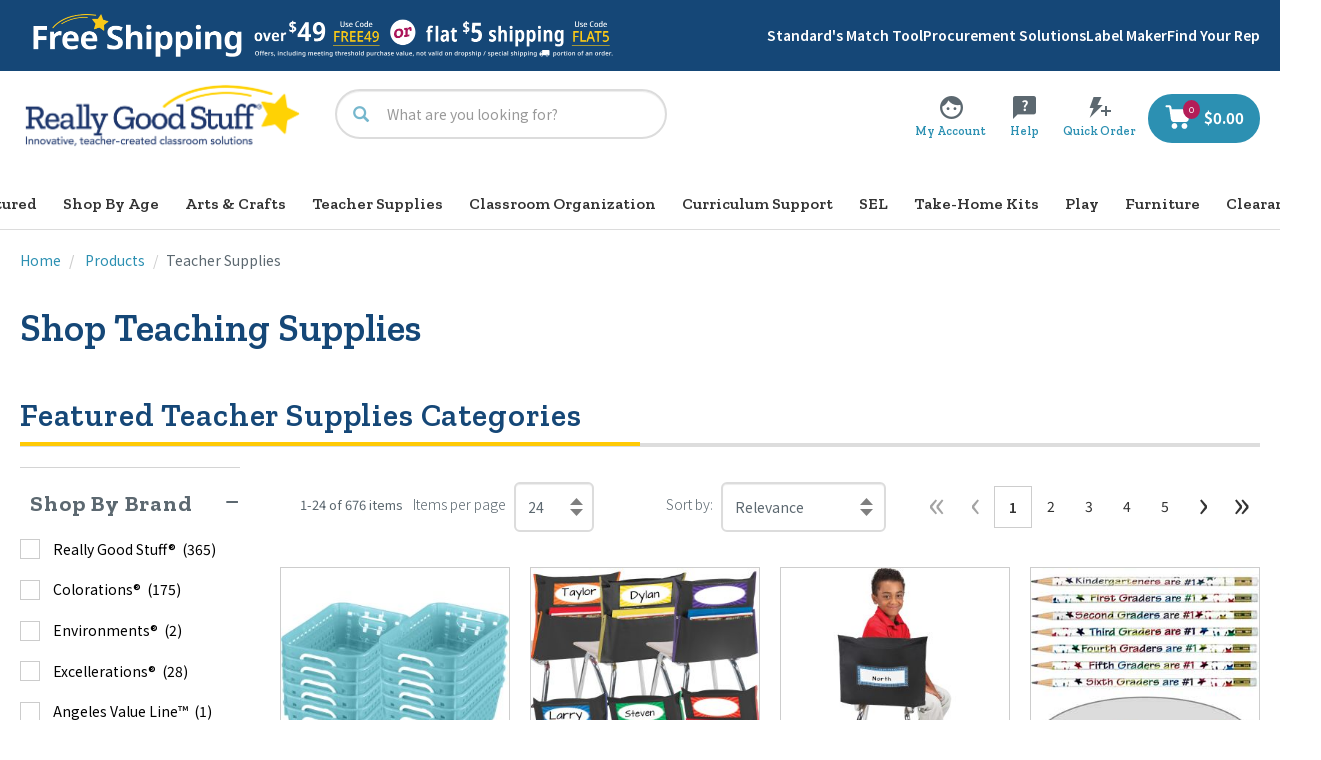

--- FILE ---
content_type: text/javascript;charset=UTF-8
request_url: https://www.reallygoodstuff.com/_ui/responsive/common/js/acc.productDetail.js?v=S440
body_size: 5150
content:
ACC.productDetail = {

    _autoload: [
        "initPageEvents",
        "bindVariantOptions",
        "bindGiftcardImage",
        "rgsModal",
        "showSelectedRadioButtonValues",
        "rgsModal2",
        "bindSeeMore",
        "bindNotifyMeForm",
        "bindMobileCarousel",
        "ezPayModal",
        ["mobileZoomModalFunctionality",$("#mobilezoomModal").length != 0],
    ],


    checkQtySelector: function (self, mode) {
    	var $qtySelector = $(document).find(self).parents(".js-qty-selector");
        var isCartPage = false
        var isFlyoutPage = false
    	if ($qtySelector.hasClass('cart-update-qty')) {
    		isCartPage = true
    	}
        if($qtySelector.hasClass('cart-fly')) {
            isFlyoutPage = true
    	}
        var input = $qtySelector.find(".js-qty-selector-input");
        var inputVal = parseInt(input.val());
        var max = input.data("max");
        var minusBtn = $qtySelector.find(".js-qty-selector-minus");
        var plusBtn = $qtySelector.find(".js-qty-selector-plus");
        var minusFlyCart = $qtySelector.find(".js-flyout-qty-selector-minus");
        var plusFlyCart = $qtySelector.find(".js-flyout-qty-selector-plus");

        $qtySelector.find(".btn").removeAttr("disabled");

        if (mode == "minus") {
              if(inputVal == 1){
                if(!isFlyoutPage && !isCartPage){
                    minusBtn.attr("disabled", "disabled")
                }else{
                    ACC.productDetail.updateQtyValue(self, inputVal - 1)
                    minusFlyCart.attr("disabled", "disabled")
                    minusBtn.attr("disabled", "disabled");
                }
              } else{
                 ACC.productDetail.updateQtyValue(self, inputVal - 1)
                 if (inputVal - 1 <= 1 && !isCartPage) {
                     minusBtn.attr("disabled", "disabled")
                 }
                 if(inputVal - 1 < 1){
                     minusFlyCart.attr("disabled", "disabled");
                     minusBtn.attr("disabled", "disabled");
                 }
              }
        } else if (mode == "reset") {
            ACC.productDetail.updateQtyValue(self, 1)

        } else if (mode == "plus") {
        	if(max == "FORCE_IN_STOCK") {
        		ACC.productDetail.updateQtyValue(self, inputVal + 1)
        	} else if (inputVal <= max) {
                ACC.productDetail.updateQtyValue(self, inputVal + 1)
                if (inputVal + 1 == max) {
                    plusBtn.attr("disabled", "disabled")
                    plusFlyCart.attr("disabled", "disabled")
                }
            } else {
                plusBtn.attr("disabled", "disabled")
                plusFlyCart.attr("disabled", "disabled")
            }
        } else if (mode == "input") {
            if (inputVal == 1) {
                minusBtn.attr("disabled", "disabled")
            } else if(max == "FORCE_IN_STOCK" && inputVal > 0) {
            	ACC.productDetail.updateQtyValue(self, inputVal)
            } else if (inputVal == max) {
                plusBtn.attr("disabled", "disabled")
                plusFlyCart.attr("disabled", "disabled")
            } else if (inputVal < 1) {
                ACC.productDetail.updateQtyValue(self, isFlyoutPage ? 0 : 1)
                minusBtn.attr("disabled", "disabled")
                minusFlyCart.attr("disabled", "disabled")
            } else if (inputVal > max) {
                ACC.productDetail.updateQtyValue(self, max)
                plusBtn.attr("disabled", "disabled")
                plusFlyCart.attr("disabled", "disabled")
            }
        } else if (mode == "focusout") {
        	if (isNaN(inputVal)){
                ACC.productDetail.updateQtyValue(self, 1);
                minusBtn.attr("disabled", "disabled");
        	} else if(inputVal >= max) {
                plusBtn.attr("disabled", "disabled");
                plusFlyCart.attr("disabled", "disabled")
            }
        }
        if(isCartPage){
            ACC.cartitem.handleUpdateQuantity(input, "blur");
        }
    },

    updateQtyValue: function (self, value) {
    	var qtySelector = $(document).find(self).parents(".js-qty-selector");
    	if (qtySelector.hasClass('cart-update-qty')) {
    		//for cart lets find correct input, update value and call updateqty
    		var input = $(document).find(self).parents(".js-qty-selector").find(".js-update-entry-quantity-input");
    		input.val(value);
    		ACC.cartitem.handleUpdateQuantity(input, "change");
    	} else {
    		//for pdp lets handle how we were before
    		var input = $(document).find(self).parents(".js-qty-selector").find(".js-qty-selector-input");
            var addtocartQty = $(document).find(self).parents(".addtocart-component").find("#addToCartForm").find(".js-qty-selector-input");
            var configureQty = $(document).find(self).parents(".addtocart-component").find("#configureForm").find(".js-qty-selector-input");
            input.val(value);
            addtocartQty.val(value);
            configureQty.val(value);
    	}

    },

    initPageEvents: function () {
        $(document).on("click", '.js-qty-selector .js-qty-selector-minus', function () {
            ACC.productDetail.checkQtySelector(this, "minus");
        })

        $(document).on("click", '.js-qty-selector .js-qty-selector-plus', function () {
            ACC.productDetail.checkQtySelector(this, "plus");
        })

        $(document).on("keydown", '.js-qty-selector .js-qty-selector-input', function (e) {

            if (($(this).val() != " " && ((e.which >= 48 && e.which <= 57 ) || (e.which >= 96 && e.which <= 105 ))  ) || e.which == 8 || e.which == 46 || e.which == 37 || e.which == 39 || e.which == 9) {
            }
            else if (e.which == 38) {
                ACC.productDetail.checkQtySelector(this, "plus");
            }
            else if (e.which == 40) {
                ACC.productDetail.checkQtySelector(this, "minus");
            }
            else {
                e.preventDefault();
            }
        })

        $(document).on("keyup", '.js-qty-selector .js-qty-selector-input', function (e) {
            if(!$(this).parent().hasClass("cart-update-qty")){
                ACC.productDetail.checkQtySelector(this, "input");
                ACC.productDetail.updateQtyValue(this, $(this).val());
            }


        })

        $(document).on("focusout", '.js-qty-selector .js-qty-selector-input', function (e) {
            ACC.productDetail.checkQtySelector(this, "focusout");
            ACC.productDetail.updateQtyValue(this, $(this).val());
        })

        $("#Size").change(function () {
            changeOnVariantOptionSelection($("#Size option:selected"));
        });

        $("#variant").change(function () {
            changeOnVariantOptionSelection($("#variant option:selected"));
        });

        $(".selectPriority, .custom-select").change(function () {
            window.location.href = $(this[this.selectedIndex]).val();
        });


        $(".custom-radio-btn").bind("click touchstart", function(){
          window.location.href = $(this).closest('.radio-inline').find(':radio').val();
        });

        $(".gf-theme").bind("click touchstart", function(){
            var imgpath = $(this).attr('dir');
		        $('#focused-image').html('<img src='+imgpath+'>');

        });

        function changeOnVariantOptionSelection(optionSelected) {
            window.location.href = optionSelected.attr('value');
        }
    },

    bindGiftcardImage: function () {
      var giftcardSelectImage = $('.gf-theme input[type="radio"]:checked');
      if (giftcardSelectImage.length > 0) {
         giftcardSelectImage.nextAll('.theme-img').addClass('active');
      }
    },

    bindVariantOptions: function () {
        ACC.productDetail.bindCurrentStyle();
        ACC.productDetail.bindCurrentSize();
        ACC.productDetail.bindCurrentType();
    },

    bindCurrentStyle: function () {
        var currentStyle = $("#currentStyleValue").data("styleValue");
        var styleSpan = $(".styleName");
        if (currentStyle != null) {
            styleSpan.text(": " + currentStyle);
        }
    },

    bindCurrentSize: function () {
        var currentSize = $("#currentSizeValue").data("sizeValue");
        var sizeSpan = $(".sizeName");
        if (currentSize != null) {
            sizeSpan.text(": " + currentSize);
        }
    },

    bindCurrentType: function () {
        var currentSize = $("#currentTypeValue").data("typeValue");
        var sizeSpan = $(".typeName");
        if (currentSize != null) {
            sizeSpan.text(": " + currentSize);
        }
    },
    rgsModal: function() {
    	$(document).on("click",".openmodal", function(){
			$(".modaldata").modal();
			var $cbox = $(document).find(".modaldata").hasClass('cboxElement');
			if ($cbox == true) {
				$(document).find(".modaldata").removeClass('cboxElement');
			}
		});
    },
    rgsModal2: function() {
	    $(document).on("click",".openmodal2", function(){
	    	var filter = /(\w+)\@(\w+)\.[a-zA-Z]/g;
	    	var sEmail = $(".useremail").val();
    		if (filter.test(sEmail)) {
    			$('.closemodal').trigger("click");
    			$(".modaldata2").modal();
    			var $cbox = $(".modaldata2").hasClass('cboxElement');
    	    	if ($cbox == true) {
    				$(".modaldata2").removeClass('cboxElement');
    			}

                $(".modaldata2 .modal-content");


    			return true;
    		} else {
    			$(".email-error").css("display","block");
    			$(".useremail").css("margin-bottom", "0");
    			return false;
    		}
		});
	    $(document).on("focusin",".useremail", function(){
	    	$(".email-error").css("display","none");
	    	$(".useremail").css("margin-bottom", "30px");
	    });
    },

    showSelectedRadioButtonValues: function() {
    	 $(".selectPriority-Size #priority1").bind("click touchstart", function(){
    		 var selectedValue =  $('#priority1 option:selected').text();
    		 $(".selected-value").text("  -  " + selectedValue);
    	 });

    },
    bindSeeMore:function(){
        var carLmt = 280;
        var readMoreTxt =  "<span class='readMore'  title='Click to Show More'>See More</span>"
        var readLessTxt = "<span class='readLess' title='Click to Show Less'>See Less</span>"
        $(".addReadMore").each(function() {
            if ($(this).find(".firstSec").length)
                return;
            var allstr = $(this).html().trim();
            if (allstr.length > carLmt) {
                var firstSet = allstr.substring(0, carLmt);
                var secdHalf = allstr.substring(0, allstr.length);
                var strtoadd = firstSet+ "<span class='ShowMoreElip'>…</span>";
                $(this).html(strtoadd+readMoreTxt);
            }
            $(document).on("click", ".readMore", function() {
                $(this).closest(".addReadMore").toggleClass("showlesscontent");
                $(".showlesscontent").html(secdHalf+readLessTxt)
            });

            $(document).on("click", ".readLess", function() {
                $(this).closest(".addReadMore").toggleClass("showmorecontent");
                $(".showmorecontent").html(strtoadd+readMoreTxt)
            });
        });
        $('.panel-heading').click(function() {
    		$parent = $(this).parent();
    		$content = $parent.children('.panel-collapse');
    		$content.toggleClass('in');
		});
   },
    bindMobileCarousel: function () {
        $('.js-carousel-mobile').slick({
            slidesToShow: 1,
            slidesToScroll: 1,
            arrows: true,
            dots: false,
            horizontal: false,
            infinite: false,
         });
         $('.slider-nav-thumbnails-tab')
            .on('init', function(event, slick) {
                $('.slider-nav-thumbnails-tab .slick-slide .slick-current').addClass('active-thumb');
            })
            .slick({
                slidesToShow: 6,
                slidesToScroll: 6,
                infinite: false,
                arrows: false,
            });

         $('.js-carousel-mobile').on('afterChange', function(event, slick, currentSlide) {
         $('.slider-nav-thumbnails-tab').slick('slickGoTo', currentSlide);
            var currrentNavSlideElem = '.slider-nav-thumbnails-tab .slick-slide[data-slick-index="' + currentSlide + '"]';
            $('.slider-nav-thumbnails-tab .slick-slide.active-thumb').removeClass('active-thumb');
            $(currrentNavSlideElem).addClass('active-thumb');
         });

         $('.slider-nav-thumbnails-tab').on('click', '.slick-slide', function(event) {
            event.preventDefault();
            var goToSingleSlide = $(this).data('slick-index');
            $('.js-carousel-mobile').slick('slickGoTo', goToSingleSlide);
         });
    },
    bindNotifyMeForm: function() {
        $("#NotifyMeForm").submit(function(ev){
            ev.preventDefault();
            $(".notifyme.openmodal2").trigger("click");
        });
    },

    ezPayModal: function () {
        $(document).on("click", ".js-ezpay-modal", function (e) {
            e.preventDefault();
            var title = $(this).data("title");
            ACC.colorbox.open(ACC.common.encodeHtml(title), {
                html: $(".js-ezpay-modal-content").html(),
                width: "600px"
            });
        })
    },

    mobileZoomModalFunctionality: function() {
        function reSetZoomStyling() {
            $("#mobilezoomModal .js-mobile-zoom-carousel .js-mobile-zoom-image .img-wrapper-scroll-zoom img").css("transform", "none");
            $("#mobilezoomModal .js-mobile-zoom-carousel .js-mobile-zoom-image .img-wrapper-scroll-zoom").css("height", `100%`);
            $("#mobilezoomModal .zoom-modal-content-wrapper .hero-slider").css("position", "relative");
            $('.js-mobile-zoom-carousel').slick('slickSetOption', 'swipe', true);
        }
        function bindMobileZoomCarousel() {
            $('.js-mobile-zoom-carousel').slick({
                asNavFor: '.js-carousel-mobile',
                arrows: false,
                infinite: false,
             });
            $('.js-slider-nav-mobile-thumbnails-tab').slick({
                slidesToShow: 6,
                slidesToScroll: 6,
                infinite: false,
                arrows: false,
            });
            $('.js-mobile-zoom-carousel').on('afterChange', function(event, slick, currentSlide) {
                $('.js-slider-nav-mobile-thumbnails-tab').slick('slickGoTo', currentSlide);
                 var currrentNavSlideElem = '.js-slider-nav-mobile-thumbnails-tab .slick-slide[data-slick-index="' + currentSlide + '"]';
                 $('.js-slider-nav-mobile-thumbnails-tab .slick-slide.active-thumb').removeClass('active-thumb');
                 $(currrentNavSlideElem).addClass('active-thumb');
            });
            $('.js-slider-nav-mobile-thumbnails-tab').on('init', function(event, slick) {
                $('.js-slider-nav-mobile-thumbnails-tab .slick-slide .slick-current').addClass('active-thumb');
            })
            $('.js-slider-nav-mobile-thumbnails-tab').on('click', '.slick-slide', function(event) {
                event.preventDefault();
                var goToSingleSlide = $(this).data('slick-index');
                $('.js-mobile-zoom-carousel').slick('slickGoTo', goToSingleSlide);
                reSetZoomStyling();
            });
        }

        $(".js-carousel-mobile").on('click', '.slick-current.slick-active',function (e){
            var index = $(this).data('slick-index');
            setTimeout(function(){
                bindMobileZoomCarousel();
                $('.js-mobile-zoom-carousel').slick('slickGoTo', index);
            }, 200);
            $('.js-mobile-zoom-carousel').slick('slickGoTo', index);
            reSetZoomStyling();
        });

        $('#mobilezoomModal').on('shown.bs.modal', function () {
            $('.js-bouble_tap_msg').show();
            setTimeout(function(){
                $('.js-bouble_tap_msg').hide();
            }, 2000);
        });

        $(document).ready(function() {
          $("#mobilezoomModal .js-mobile-zoom-carousel .js-mobile-zoom-image").each(function() {
            const imageContainer = $(this).find(".img-wrapper-scroll-zoom");
            const image = $(this).find(".img-wrapper-scroll-zoom img");
            let scale = 1;
            let initialPinchDistance = 0;
            let startX, startY;

            imageContainer.on("dblclick", function(event) {
              let clickX = event.clientX - imageContainer.offset().left;
              let clickY = event.clientY - imageContainer.offset().top;

              if (scale === 1) {
                scale = 2;
                imageContainer.css("height", "100vh");
                $("#mobilezoomModal .zoom-modal-content-wrapper .hero-slider").css("position", "absolute");
                $('.js-mobile-zoom-carousel').slick('slickSetOption', 'swipe', false);
              } else {
                scale = 1;
                imageContainer.css("height", "100%");
                $("#mobilezoomModal .zoom-modal-content-wrapper .hero-slider").css("position", "relative");
                $('.js-mobile-zoom-carousel').slick('slickSetOption', 'swipe', true);
              }
              const transformOriginX = (clickX / imageContainer.width()) * 100 + "%";
              const transformOriginY = (clickY / imageContainer.height()) * 100 + "%";
              image.css("transform-origin", `${transformOriginX} ${transformOriginY}`);

              image.css("transform", `scale(${scale})`);
            });

            imageContainer.on("touchstart", function(event) {
              if (event.touches.length === 2) {
                initialPinchDistance = Math.hypot(
                  event.touches[0].clientX - event.touches[1].clientX,
                  event.touches[0].clientY - event.touches[1].clientY
                );
              }
            });
            imageContainer.on("touchmove", function(event) {
              if (event.touches.length === 2) {
                const currentPinchDistance = Math.hypot(
                  event.touches[0].clientX - event.touches[1].clientX,
                  event.touches[0].clientY - event.touches[1].clientY
                );

                if (currentPinchDistance > initialPinchDistance) {
                  scale = 2;
                  imageContainer.css("height", "100vh");
                  $("#mobilezoomModal .zoom-modal-content-wrapper .hero-slider").css("position", "absolute");
                  $('.js-mobile-zoom-carousel').slick('slickSetOption', 'swipe', false);
                } else if (currentPinchDistance < initialPinchDistance) {
                  scale = 1;
                  imageContainer.css("height", "100%");
                  $("#mobilezoomModal .zoom-modal-content-wrapper .hero-slider").css("position", "relative");
                  $('.js-mobile-zoom-carousel').slick('slickSetOption', 'swipe', true);
                }
                image.css("transform", `scale(${scale})`);
                event.preventDefault();
              }
            });

            imageContainer.on("touchstart", function(event) {
                if (scale === 2) {
                    const touch = event.touches[0];
                    startX = touch.clientX;
                    startY = touch.clientY;
                }
            });

            imageContainer.on("touchmove", function(event) {
                if (scale === 2) {
                    const touch = event.touches[0];
                    const imageWidth = image.width();
                    const imageHeight = image.height();

                    const currentTransformOrigin = image.css("transform-origin").split(" ");
                    const currentOffsetX = parseFloat(currentTransformOrigin[0]);
                    const currentOffsetY = parseFloat(currentTransformOrigin[1]);

                    const offsetXDiff = touch.clientX - startX;
                    const offsetYDiff = touch.clientY - startY;

                    let offsetX = currentOffsetX - offsetXDiff;
                    offsetX = Math.max(offsetX, 0);
                    offsetX = Math.min(offsetX, imageWidth);

                    let offsetY = currentOffsetY - offsetYDiff;
                    offsetY = Math.max(offsetY, 0);
                    offsetY = Math.min(offsetY, ((imageHeight / 4) + 50));
                    image.css("transform-origin", `${offsetX}px ${offsetY}px`);

                    startX = touch.clientX;
                    startY = touch.clientY;
                }
            });
          });
        });
    },
};

function bundleSeeMore() {
    var $carousel = $(".bundle_row"),
    $productGridList = $carousel.find(".bundle_col");
    $carousel.slick({
        infinite: false,
        slidesToShow: 3,
        slidesToScroll: 1,
        arrows: true,
        dots: false,
        responsive: [
        {
          breakpoint: 641,
          settings: {
            slidesToShow: 1.5,
            slidesToScroll: 1,
            arrows: false,
            infinite: false,
          },
        },
        {
          breakpoint: 970,
          settings: {
            slidesToShow: 4,
            slidesToScroll: 1,
            infinite: false,
          },
        },
        {
          breakpoint: 1025,
          settings: {
            slidesToShow: 5,
            slidesToScroll: 1,
            infinite: false,
          },
        },
        {
            breakpoint:1400,
            settings: {
              slidesToShow: 2.5,
              slidesToScroll: 1,
              infinite: false,
            },
          }
      ],
    });
}
$( document ).ready( bundleSeeMore );
window.addEventListener("resize", bundleSeeMore);
function submitNotifyMeForm(){
	$.ajax({
		  type: 'GET',
		  url: $("#NotifyMeForm").attr("action"),
		  data: $("#NotifyMeForm").serialize(),
		  success: function(response) {
			  $("#NotifyMeForm input[name=email]").val('');
			  $(".modal-content2").addClass('hide');
              dataLayer.push(
        	    {
                	'event': 'notifyMe',
                    'productName': $("#NotifyMeForm").find('input[name="name"]').val(),
                    'productID': $("#NotifyMeForm").find('input[name="item"]').val()
            	}
              );
		  },
		  error: function (textStatus, errorThrown) {
			  $("#NotifyMeForm input[name=email]").val('');
			  $(".modaldata2 .modal-content").html($('#notifyMeServiceErrorMessage').val());
          },
	});
}

function shareProduct(){
    $('.js-share-link').bind("click touchstart", function(e) {
        e.preventDefault();
        window.open($(this).attr('href'), 'fbShareWindow', 'height=450, width=550, top=' + ($(window).height() / 2 - 275) + ', left=' + ($(window).width() / 2 - 225) + ', toolbar=0, location=0, menubar=0, directories=0, scrollbars=0');
        return false;
    });
};

function check_required_inputs() {
  $('.required').each(function(){
      if( $(this).val() == "" ){
        alert('Please fill all the fields');
        return false;
      }
  });
};

$('form[data-async]').on('submit', function(event) {
    var $form = $(this);
    var $target = $($form.attr('data-target'));

    $.ajax({
        type: $form.attr('method'),
        url: $form.attr('action'),
        data: $form.serialize(),

        success: function(data, status) {
            $target.html(data);
        }
    });

    event.preventDefault();
});

$('#standardsModal').on('hidden.bs.modal', function (e) {
      location.reload();
  });
$("#addToFavDropDown").click(function(){
  $("#addToDropDownMenu").toggle();
   document.getElementById("addToFavDropDown").classList.toggle("add-to-fav-dropdown-expand");
   $("#errorWishlist").addClass("hidden");
  $("#wishlistEditForm").removeClass("has-error");
});
$("#wishWellBtn").click(function(){
    $('.wish-well-list').removeClass('dropdown-item-highlighted');
});
function shareProductUrl() {
  var productUrlTxt = $("#productUrlInput");
  productUrlTxt.select();
  document.execCommand("copy");
}
$('#pdpDescModel, #pdpSpceModel, #pdpResourceModel, #pdpReviewsModel, #pdpStandardModel').on('show.bs.modal', function (e) {
  if (window.innerWidth >= 640) {
      return e.preventDefault();
  }
});
 $(document).ready(function () {
   var isCartPage = $(".js-qty-selector").hasClass("cart-update-qty");
   qty =$(".js-qty-selector-input").val();
   inputVal = parseInt(qty);
     if(inputVal <= 1 && !isCartPage){
       $('.js-qty-selector-minus').prop('disabled', true);
     }
 setTimeout(function(){
     $("#pr-reviewsnippet .pr-snippet-review-count, #pr-reviewsnippetTab .pr-snippet-review-count, #pr-reviewsnippet .pr-snippet-write-review-link, #pr-reviewsnippetTab .pr-snippet-write-review-link").attr('style', 'font-size: 13px !important');
     if (window.innerWidth <= 640) {
          $("#pr-reviewsnippet .pr-snippet-review-count, #pr-reviewsnippetTab .pr-snippet-review-count, #pr-reviewsnippet .pr-snippet-write-review-link, #pr-reviewsnippetTab .pr-snippet-write-review-link").attr('style', 'font-size: 12px !important');
     }
      $(".pr-rd-no-reviews").prepend('<div class="no-review-txt-wrap"><span class="no-review-txt-wrap-noreview">No reviews yet.</span><br> <span class="no-review-txt-wrap-though">What are your thoughts on this item?</span></div>');
      var reviewCount = $(".pr-snippet-review-count").html();
      if(reviewCount){
        reviewCount = reviewCount.split(' ')[0];
      }
      if(reviewCount !== "No") {
        $("#pr-reviewsnippet .pr-snippet-review-count, #pr-reviewsnippetMob .pr-snippet-review-count, #pr-reviewsnippetTab .pr-snippet-review-count, #pr-reviewsnippetSpec .pr-snippet-review-count, #pr-reviewsnippetDesc .pr-snippet-review-count").html( reviewCount );
      }
        }, 2500);
 });
 enquire.register("screen and (max-width: 1200px )", {
    match: function () {
        $(document).on('click', '.pr-snippet-review-count',function (e){
            $("body, html").animate({
            scrollTop: $(".product-content-Tab") .offset().top
            },700);
        });
    }
});


--- FILE ---
content_type: text/javascript;charset=UTF-8
request_url: https://www.reallygoodstuff.com/_ui/responsive/common/js/homepage.js?v=S440
body_size: 653
content:
$(document).ready(function(){

	if ($('.hero-slider-container').children().length > 0) {
		$('.hero-slider-container').slick({
			infinite: true,
			arrows: true,
			dots: true,
			speed: 900,
			slidesToShow: 1,
			slidesToScroll: 1,
			autoplay: true,
			autoplaySpeed: 7000,
			adaptiveHeight: true,
			cssEase: 'ease',
			lazyLoad: 'progressive',
			responsive: [{
			     breakpoint: 1024,
			      settings: {
			        arrows: false,
			        dots: true,
			        slidesToShow: 1,
			        slidesToScroll: 1
			      }
			}]
		});
	} else if($('.hero-slider-container').children().length === 0) {
	          $('.hero-slider-container').slick({
    			infinite: true,
    			arrows: true,
    			dots: false,
    			speed: 900,
    			slidesToShow: 1,
    			slidesToScroll: 1,
    			autoplay: true,
    			autoplaySpeed: 7000,
    			adaptiveHeight: true,
    			cssEase: 'ease',
    			lazyLoad: 'progressive',
    			responsive: [{
    			     breakpoint: 1024,
    			      settings: {
    			        arrows: false,
    			        dots: false,
    			        slidesToShow: 1,
    			        slidesToScroll: 1
    			      }
    			}]
    		});
	}

	if ($('.slick-product-carousel').length > 0) {
		$('.slick-product-carousel').slick({
			infinite: true,
			arrows: true,
			dots: true,
			speed: 900,
			slidesToShow: 4,
			slidesToScroll: 4,
			autoplay: false,
			autoplaySpeed: 5000,
			responsive: [{
				      breakpoint: 1023,
				      settings: {
				        arrows: false,
				        dots: true,
				        slidesToShow: 4,
				        slidesToScroll: 4
				      }
				},{
			      breakpoint: 767,
			      settings: {
			        arrows: false,
			        dots: true,
			        slidesToShow: 2,
			        slidesToScroll: 2
			      }
			}]
		});
	}

	$(this).find('.slide-start').wrapAll( "<div class='shopbyslide'></div>" );

	$('.shopbyslide').slick({
		infinite: false,
		arrows: true,
		dots: true,
		speed: 900,
		slidesToShow: 4,
		slidesToScroll: 4,
		autoplay: false,
		autoplaySpeed: 5000,
		responsive:
		[
			{
				breakpoint: 1023,
				settings: {
					slidesToShow: 4,
			        slidesToScroll: 1
				}
			},{
				breakpoint: 767,
				settings: {
			        slidesToShow: 3,
			        slidesToScroll: 1
				}
			}, {
				breakpoint: 480,
				settings: {
			        slidesToShow: 2,
			        slidesToScroll: 2
				}
			}
		]
	});
	$(".footer-nav-title .title").on("click", function() {
        if($(this).closest(".footer-nav-title").find(".footer-nav-links").hasClass("active")) {
            $(this).closest(".footer-nav-title").find(".footer-nav-links").removeClass("active");
        } else {
            $(this).closest(".footer-top").find(".active").removeClass("active");
            $(this).closest(".footer-nav-title").find(".footer-nav-links").addClass("active");
        }
    });

	function showTabDeatils() {
		var $tabHeight = $(".tab-details").height();
		if($tabHeight >= 500){
			$(".tab-details").after("<a class='full-details'>Show full details</a>");
			$(".tab-details").css({'height':'500px', 'overflow': 'hidden'});
		}

		$(document).on('click','.full-details', function(){
			$(".tab-details").css({'height':'100%', 'overflow': 'auto'});
			$('.full-details').css('display', 'none');
		});
	} showTabDeatils();

	 $("#owl-demo").owlCarousel({

                                 navigation : true, // Show next and prev buttons

                                 slideSpeed : 300,
                                 paginationSpeed : 400,
                                 autoplay: true,
                                 items : 1,
                                 itemsDesktop : false,
                                 itemsDesktopSmall : false,
                                 itemsTablet: false,
                                 itemsMobile : false,
                                 loop: true,
                                 nav: true

                         	});
     $( ".owl-prev").html('<i class="glyphicon glyphicon-menu-left"></i>');
     $( ".owl-next").html('<i class="glyphicon glyphicon-menu-right"></i>');
});


--- FILE ---
content_type: text/javascript;charset=UTF-8
request_url: https://www.reallygoodstuff.com/_ui/responsive/common/js/acc.order.js?v=S440
body_size: 625
content:
ACC.order = {

	_autoload: [
	    "backToOrderHistory",
	    "bindMultidProduct"
	],
	spinner: $("<img src='" + ACC.config.commonResourcePath + "/images/spinner.gif' />"),
	backToOrderHistory: function(){
		$(".orderBackBtn > button").on("click", function(){
			var sUrl = $(this).data("backToOrders");
			window.location = sUrl;
		});
	},

	bindMultidProduct: function ()
	{
		// link to display the multi-d grid in read-only mode
		$(document).on("click",'.js-show-multiD-grid-in-order', function (event){
			ACC.multidgrid.populateAndShowGrid(this, event, true);
			return false;
		});

		// link to display the multi-d grid in read-only mode
		$(document).on("click",'.showMultiDGridInOrderOverlay', function (event){
			ACC.multidgrid.populateAndShowGridOverlay(this, event);
		});

	}
};

 function updateQty(entryNum) {
          var qty = document.getElementById("orderEntryqty_"+entryNum).value;
            var orderCode = document.getElementById("orderCode").value;
        $.ajax({
                              type: "POST",
                              url: window.origin+"/my-account/order-cart-update",
                              data: {
                                        quatity: qty,
                                        orderCode: orderCode,
                                        entryNumber:entryNum,
                                      },
									  beforeSend: function ()
									  {
										  $(".js-item-quantity_"+entryNum).html(ACC.order.spinner);
									  },	  
                              success: function (page) {
                              console.log($(page).find('.each-item-total-text'));
                                      $(".item__list__cart").html($(page).find('.item__list__cart'));
                                     $(".cart-total").html($(page).find('.cart-total'));
                                    $(".total_value_on_form").html($(page).find('.total_value_on_form'));
                              }
                          });
          }
$(document).ready( function () {
                       if(window.location.pathname.includes("/addBillingAddress") || window.location.pathname.includes("/addShippingAddress") ){
                       addressFormFunction()
                       }
});

function addressFormFunction(){
      var countrySelectorId='country';
          	var options = {
              				'addressCode': '',
              				'countryIsoCode': 'US'
              			};

              		$.ajax({
              			url: ACC.config.encodedContextPath + '/my-account/addressform',
              			async: true,
              			data: options,
              			dataType: "html",
              			beforeSend: function ()
              			{
              				$("#regionSelector").html(ACC.address.spinner);
              			}
              		}).done(function (data)
              				{
              					$("#regionSelector").html($(data).html());
              					if("orgCountryIso" === countrySelectorId){
              						$("#regionSelector").find("#state").attr("name", "orgRegionIso");
              					}
              					if (typeof ACC.address.showAddressFormButtonPanel == 'function')
              					{
              						ACC.address.showAddressFormButtonPanel.call();
              					}
              				});

              			}


--- FILE ---
content_type: text/javascript;charset=UTF-8
request_url: https://www.reallygoodstuff.com/_ui/responsive/common/js/acc.minicart.js?v=S440
body_size: 832
content:
ACC.minicart = {
	
	_autoload: [
		//"bindMiniCart",
		"bindHoverIntentMiniCart",
		"bindMiniCarRemove"
	],
	
	/*
	bindMiniCart: function(){
		$(document).off("mouseenter").one("mouseenter",".nav-cart", function(e){
			showMiniCartPopup($(this));
		});
	},
	*/
	
	bindMiniCarRemove: function() {
		$(document).on("click", ".remove-mini-cart-entry", function () {
			var $this = $(this);
			var entryAction = $this.data("entry-action");
			var entryActionUrl =  $this.data("entry-action-url");
			var entryProductCode =  $this.data("entry-product-code");
			var entryInitialQuantity =  $this.data("entry-initial-quantity");
			var actionEntryNumbers =  $this.data("action-entry-numbers");
			var actionEntryNumberHtml = $this.data('action-entry-number-html');
			var parentMiniCartLineItemElement = $this.parent().parent('.mini-cart-item');
			

			$.ajax({
				url: entryActionUrl+'?entryNumbers='+actionEntryNumbers,
				cache: false,
				type: "POST",
				success: function(result) {
					ACC.minicart.updateMiniCartDisplay();
					ACC.minicart.showMiniCart();
					parentMiniCartLineItemElement.remove();
	                //var objThis = $(".nav-cart");
	                //showMiniCartPopup(objThis);
				}
			});
		});
	},
	
	showMiniCart: function() {
		var $this = $(this);
		var $miniCartHolder = $this.find('.hover-intent-mini-cart-holder');
		var $miniCartContainer = $miniCartHolder.find('.hover-intent-mini-cart-container');
		var url = $(".js-mini-cart-link").data("mini-cart-url");
		
		$.ajax({
			url: url,
			cache: false,
			type: 'GET',
			success: function(result) {
				$miniCartContainer.html(result);
			}
		});
		//$miniCartHolder.addClass('mini-cart-open').show();
	},
	
	hideMiniCart: function() {
		var $this = $(this);
		var $miniCartHolder = $this.find('.hover-intent-mini-cart-holder');
		$miniCartHolder.removeClass('mini-cart-open').hide();
	},
	
	bindHoverIntentMiniCart: function () {
		$(".header-cart-and-mini-cart-holder ").hoverIntent({
			over: ACC.minicart.showMiniCart,
			out: ACC.minicart.hideMiniCart,
			selector: '.nav-cart'
		});
	},

	updateMiniCartDisplay: function(){
		console.log('in updateMiniCartDisplay');
		var miniCartRefreshUrl = $(".js-mini-cart-link").data("mini-cart-refresh-url");
		console.log(miniCartRefreshUrl);
		$.ajax({
			url: miniCartRefreshUrl,
			cache: false,
			type: 'GET',
			dataType: 'json',
			success: function(jsonData){
				$('.nav-items-total').html(jsonData.miniCartCount);
				$('.js-mini-cart-price').html(jsonData.miniCartPrice);
				$('#legend-number-items').html(jsonData.miniCartCount);
				
				if (jsonData.miniCartCount == '0') {
					var $miniCartContainer = $('.hover-intent-mini-cart-container');
					$miniCartContainer.find('.mini-cart-body').html('<div class="legend empty-legend">Your cart is currently empty</legend');
				}
			}
		});
	},
};

function showMiniCartPopup(objThis){
	var url = objThis.find(".js-mini-cart-link").data("miniCartUrl");
	var cartName = (objThis.find(".js-mini-cart-count").html() != 0) ? objThis.find(".js-mini-cart-link").data("miniCartName"):objThis.find(".js-mini-cart-link").data("miniCartEmptyName");
	$.ajax({
		url: objThis.find(".js-mini-cart-link").data("miniCartUrl"),
		cache: false,
		type: 'GET',
		success: function(result) {
			$(".nav-cart").append("<div class='minicart-data'></div>");
			$(".nav-cart .minicart-data").css({'width': '400px', 'max-height': '500px'});
			$(".nav-cart .minicart-data").html(result);
		}
	});
}
function remoreCartEntry(entryNum){
		var entryAction = $('#removeActionEntry_'+entryNum).data("entryAction");
		var entryActionUrl =  $('#removeActionEntry_'+entryNum).data("entryActionUrl");
		var entryProductCode =  $('#removeActionEntry_'+entryNum).data("entryProductCode");
		var entryInitialQuantity =  $('#removeActionEntry_'+entryNum).data("entryInitialQuantity");
		var actionEntryNumbers =  $('#removeActionEntry_'+entryNum).data("actionEntryNumbers");

		var cartEntryActionForm = $("#cartEntryActionForm");
		var entryNumbers = actionEntryNumbers.toString().split(';');
			entryNumbers.forEach(function(entryNumber) {
		var entryNumbersInput = $("<input>").attr("type", "hidden").attr("name", "entryNumbers").val(entryNumber);
			cartEntryActionForm.append($(entryNumbersInput));
		});
		cartEntryActionForm.attr('action', entryActionUrl);
		$.ajax({
			url: cartEntryActionForm.attr('action'),
			cache: false,
			type: cartEntryActionForm.attr('method'),
			data: cartEntryActionForm.serialize(),
			success: function(result) {
				updateMiniCartDisplay;
                var objThis = $(".nav-cart");
                showMiniCartPopup(objThis);
			}
		});
}



--- FILE ---
content_type: text/javascript;charset=UTF-8
request_url: https://www.reallygoodstuff.com/_ui/responsive/common/js/acc.forgottenpassword.js?v=S440
body_size: 470
content:
ACC.forgottenpassword = {

	_autoload: [
		"bindLink",
		"bindForgotPasswordValidation"
	],
	
	bindForgotPasswordValidation: function() {
    	ACC.forgottenpassword.validateForgotPasswordForm('#forgottenPwdForm');
    },
    
    validateForgotPasswordForm: function($formId) {
		$($formId).validate({
	        rules: {
	        	email: {
	            	required: true, 
	            	email: true
	            }
	        }
	    });
	},

	bindLink: function(){
		
		ACC.forgottenpassword.bindForgotPasswordValidation();
		
		$(document).on("click",".show-forgot-password-modal",function(e){
			e.preventDefault();
			var $this = $(this);
			var url = $this.data('link') ? $this.data('link') : $this.attr("href");
			var forgotPasswordModal = $('#forgotPasswordPopupModal');
			var loginCheckoutModal = $('#loginCheckoutPopupModal');

			$.ajax({
				url: url,
				type: 'get',
				data: 'html',
				success: function(data) {
					$('#forgotPasswordPopupModal .modal-dialog').html(data);
					if (loginCheckoutModal.length > 0) {
						loginCheckoutModal.modal('hide');
						setTimeout(function(){ 
							forgotPasswordModal.modal('show'); 
						}, 600); 
					} else {
						forgotPasswordModal.modal('show');
					}
					
					$('#forgottenPwdForm').ajaxForm({
						success: function(data) {
							if ($(data).closest('#validEmail').length) {
								if ($('#validEmail').length === 0) {
									  $("#success-forgot-password").show();
                                      $("#success-forgot-password .content-desc").html(data);
                                      $('#main-section-forgot-password').html('');
                                      $("#main-section-forgot-password").hide();
								}
							} else {
								$("#forgottenPwdForm .control-group").replaceWith($(data).find('.control-group'));
							}
						}
					});
					
				}
			});
		});
		
		
		$(document).on("click",".js-password-forgotten",function(e){

			var titleHtml = ACC.common.encodeHtml($(this).data("cboxTitle"));
			ACC.colorbox.open(
				titleHtml,
				{
					href: $(this).data("link"),
					width:"350px",
					fixed: true,
					top: 150,
					onOpen: function()
					{
						$('#validEmail').remove();
					},
					onComplete: function(){
						$('form#forgottenPwdForm').ajaxForm({
							success: function(data)
							{
								if ($(data).closest('#validEmail').length)
								{
									
									if ($('#validEmail').length === 0)
									{
										$(".forgotten-password").replaceWith(data);
										ACC.colorbox.resize();
									}
								}
								else
								{
									$("#forgottenPwdForm .control-group").replaceWith($(data).find('.control-group'));
									ACC.colorbox.resize();
								}
							}
						});
					}
				}
			);

		});

	}

};
